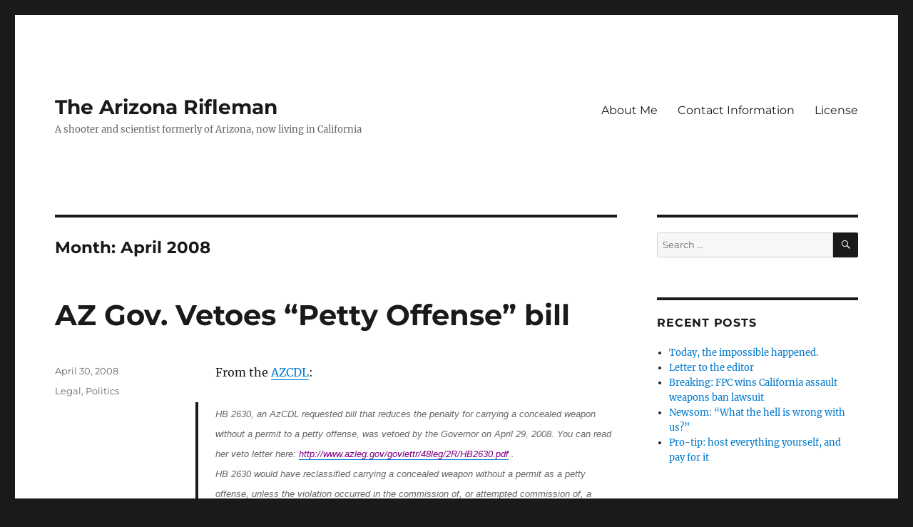

--- FILE ---
content_type: text/html; charset=UTF-8
request_url: https://www.arizonarifleman.com/2008/04/
body_size: 17348
content:
<!DOCTYPE html>
<html lang="en-US" class="no-js">
<head>
	<meta charset="UTF-8">
	<meta name="viewport" content="width=device-width, initial-scale=1.0">
	<link rel="profile" href="https://gmpg.org/xfn/11">
		<script>
(function(html){html.className = html.className.replace(/\bno-js\b/,'js')})(document.documentElement);
//# sourceURL=twentysixteen_javascript_detection
</script>
<title>April 2008 &#8211; The Arizona Rifleman</title>
<meta name='robots' content='max-image-preview:large' />
<link rel='dns-prefetch' href='//secure.gravatar.com' />
<link rel='dns-prefetch' href='//stats.wp.com' />
<link rel='dns-prefetch' href='//v0.wordpress.com' />
<link rel="alternate" type="application/rss+xml" title="The Arizona Rifleman &raquo; Feed" href="https://www.arizonarifleman.com/feed/" />
<link rel="alternate" type="application/rss+xml" title="The Arizona Rifleman &raquo; Comments Feed" href="https://www.arizonarifleman.com/comments/feed/" />
<style id='wp-img-auto-sizes-contain-inline-css'>
img:is([sizes=auto i],[sizes^="auto," i]){contain-intrinsic-size:3000px 1500px}
/*# sourceURL=wp-img-auto-sizes-contain-inline-css */
</style>
<link rel='stylesheet' id='twentysixteen-jetpack-css' href='https://www.arizonarifleman.com/wp-content/plugins/jetpack/modules/theme-tools/compat/twentysixteen.css?ver=15.4' media='all' />
<style id='wp-emoji-styles-inline-css'>

	img.wp-smiley, img.emoji {
		display: inline !important;
		border: none !important;
		box-shadow: none !important;
		height: 1em !important;
		width: 1em !important;
		margin: 0 0.07em !important;
		vertical-align: -0.1em !important;
		background: none !important;
		padding: 0 !important;
	}
/*# sourceURL=wp-emoji-styles-inline-css */
</style>
<style id='wp-block-library-inline-css'>
:root{--wp-block-synced-color:#7a00df;--wp-block-synced-color--rgb:122,0,223;--wp-bound-block-color:var(--wp-block-synced-color);--wp-editor-canvas-background:#ddd;--wp-admin-theme-color:#007cba;--wp-admin-theme-color--rgb:0,124,186;--wp-admin-theme-color-darker-10:#006ba1;--wp-admin-theme-color-darker-10--rgb:0,107,160.5;--wp-admin-theme-color-darker-20:#005a87;--wp-admin-theme-color-darker-20--rgb:0,90,135;--wp-admin-border-width-focus:2px}@media (min-resolution:192dpi){:root{--wp-admin-border-width-focus:1.5px}}.wp-element-button{cursor:pointer}:root .has-very-light-gray-background-color{background-color:#eee}:root .has-very-dark-gray-background-color{background-color:#313131}:root .has-very-light-gray-color{color:#eee}:root .has-very-dark-gray-color{color:#313131}:root .has-vivid-green-cyan-to-vivid-cyan-blue-gradient-background{background:linear-gradient(135deg,#00d084,#0693e3)}:root .has-purple-crush-gradient-background{background:linear-gradient(135deg,#34e2e4,#4721fb 50%,#ab1dfe)}:root .has-hazy-dawn-gradient-background{background:linear-gradient(135deg,#faaca8,#dad0ec)}:root .has-subdued-olive-gradient-background{background:linear-gradient(135deg,#fafae1,#67a671)}:root .has-atomic-cream-gradient-background{background:linear-gradient(135deg,#fdd79a,#004a59)}:root .has-nightshade-gradient-background{background:linear-gradient(135deg,#330968,#31cdcf)}:root .has-midnight-gradient-background{background:linear-gradient(135deg,#020381,#2874fc)}:root{--wp--preset--font-size--normal:16px;--wp--preset--font-size--huge:42px}.has-regular-font-size{font-size:1em}.has-larger-font-size{font-size:2.625em}.has-normal-font-size{font-size:var(--wp--preset--font-size--normal)}.has-huge-font-size{font-size:var(--wp--preset--font-size--huge)}.has-text-align-center{text-align:center}.has-text-align-left{text-align:left}.has-text-align-right{text-align:right}.has-fit-text{white-space:nowrap!important}#end-resizable-editor-section{display:none}.aligncenter{clear:both}.items-justified-left{justify-content:flex-start}.items-justified-center{justify-content:center}.items-justified-right{justify-content:flex-end}.items-justified-space-between{justify-content:space-between}.screen-reader-text{border:0;clip-path:inset(50%);height:1px;margin:-1px;overflow:hidden;padding:0;position:absolute;width:1px;word-wrap:normal!important}.screen-reader-text:focus{background-color:#ddd;clip-path:none;color:#444;display:block;font-size:1em;height:auto;left:5px;line-height:normal;padding:15px 23px 14px;text-decoration:none;top:5px;width:auto;z-index:100000}html :where(.has-border-color){border-style:solid}html :where([style*=border-top-color]){border-top-style:solid}html :where([style*=border-right-color]){border-right-style:solid}html :where([style*=border-bottom-color]){border-bottom-style:solid}html :where([style*=border-left-color]){border-left-style:solid}html :where([style*=border-width]){border-style:solid}html :where([style*=border-top-width]){border-top-style:solid}html :where([style*=border-right-width]){border-right-style:solid}html :where([style*=border-bottom-width]){border-bottom-style:solid}html :where([style*=border-left-width]){border-left-style:solid}html :where(img[class*=wp-image-]){height:auto;max-width:100%}:where(figure){margin:0 0 1em}html :where(.is-position-sticky){--wp-admin--admin-bar--position-offset:var(--wp-admin--admin-bar--height,0px)}@media screen and (max-width:600px){html :where(.is-position-sticky){--wp-admin--admin-bar--position-offset:0px}}

/*# sourceURL=wp-block-library-inline-css */
</style><style id='global-styles-inline-css'>
:root{--wp--preset--aspect-ratio--square: 1;--wp--preset--aspect-ratio--4-3: 4/3;--wp--preset--aspect-ratio--3-4: 3/4;--wp--preset--aspect-ratio--3-2: 3/2;--wp--preset--aspect-ratio--2-3: 2/3;--wp--preset--aspect-ratio--16-9: 16/9;--wp--preset--aspect-ratio--9-16: 9/16;--wp--preset--color--black: #000000;--wp--preset--color--cyan-bluish-gray: #abb8c3;--wp--preset--color--white: #fff;--wp--preset--color--pale-pink: #f78da7;--wp--preset--color--vivid-red: #cf2e2e;--wp--preset--color--luminous-vivid-orange: #ff6900;--wp--preset--color--luminous-vivid-amber: #fcb900;--wp--preset--color--light-green-cyan: #7bdcb5;--wp--preset--color--vivid-green-cyan: #00d084;--wp--preset--color--pale-cyan-blue: #8ed1fc;--wp--preset--color--vivid-cyan-blue: #0693e3;--wp--preset--color--vivid-purple: #9b51e0;--wp--preset--color--dark-gray: #1a1a1a;--wp--preset--color--medium-gray: #686868;--wp--preset--color--light-gray: #e5e5e5;--wp--preset--color--blue-gray: #4d545c;--wp--preset--color--bright-blue: #007acc;--wp--preset--color--light-blue: #9adffd;--wp--preset--color--dark-brown: #402b30;--wp--preset--color--medium-brown: #774e24;--wp--preset--color--dark-red: #640c1f;--wp--preset--color--bright-red: #ff675f;--wp--preset--color--yellow: #ffef8e;--wp--preset--gradient--vivid-cyan-blue-to-vivid-purple: linear-gradient(135deg,rgb(6,147,227) 0%,rgb(155,81,224) 100%);--wp--preset--gradient--light-green-cyan-to-vivid-green-cyan: linear-gradient(135deg,rgb(122,220,180) 0%,rgb(0,208,130) 100%);--wp--preset--gradient--luminous-vivid-amber-to-luminous-vivid-orange: linear-gradient(135deg,rgb(252,185,0) 0%,rgb(255,105,0) 100%);--wp--preset--gradient--luminous-vivid-orange-to-vivid-red: linear-gradient(135deg,rgb(255,105,0) 0%,rgb(207,46,46) 100%);--wp--preset--gradient--very-light-gray-to-cyan-bluish-gray: linear-gradient(135deg,rgb(238,238,238) 0%,rgb(169,184,195) 100%);--wp--preset--gradient--cool-to-warm-spectrum: linear-gradient(135deg,rgb(74,234,220) 0%,rgb(151,120,209) 20%,rgb(207,42,186) 40%,rgb(238,44,130) 60%,rgb(251,105,98) 80%,rgb(254,248,76) 100%);--wp--preset--gradient--blush-light-purple: linear-gradient(135deg,rgb(255,206,236) 0%,rgb(152,150,240) 100%);--wp--preset--gradient--blush-bordeaux: linear-gradient(135deg,rgb(254,205,165) 0%,rgb(254,45,45) 50%,rgb(107,0,62) 100%);--wp--preset--gradient--luminous-dusk: linear-gradient(135deg,rgb(255,203,112) 0%,rgb(199,81,192) 50%,rgb(65,88,208) 100%);--wp--preset--gradient--pale-ocean: linear-gradient(135deg,rgb(255,245,203) 0%,rgb(182,227,212) 50%,rgb(51,167,181) 100%);--wp--preset--gradient--electric-grass: linear-gradient(135deg,rgb(202,248,128) 0%,rgb(113,206,126) 100%);--wp--preset--gradient--midnight: linear-gradient(135deg,rgb(2,3,129) 0%,rgb(40,116,252) 100%);--wp--preset--font-size--small: 13px;--wp--preset--font-size--medium: 20px;--wp--preset--font-size--large: 36px;--wp--preset--font-size--x-large: 42px;--wp--preset--spacing--20: 0.44rem;--wp--preset--spacing--30: 0.67rem;--wp--preset--spacing--40: 1rem;--wp--preset--spacing--50: 1.5rem;--wp--preset--spacing--60: 2.25rem;--wp--preset--spacing--70: 3.38rem;--wp--preset--spacing--80: 5.06rem;--wp--preset--shadow--natural: 6px 6px 9px rgba(0, 0, 0, 0.2);--wp--preset--shadow--deep: 12px 12px 50px rgba(0, 0, 0, 0.4);--wp--preset--shadow--sharp: 6px 6px 0px rgba(0, 0, 0, 0.2);--wp--preset--shadow--outlined: 6px 6px 0px -3px rgb(255, 255, 255), 6px 6px rgb(0, 0, 0);--wp--preset--shadow--crisp: 6px 6px 0px rgb(0, 0, 0);}:where(.is-layout-flex){gap: 0.5em;}:where(.is-layout-grid){gap: 0.5em;}body .is-layout-flex{display: flex;}.is-layout-flex{flex-wrap: wrap;align-items: center;}.is-layout-flex > :is(*, div){margin: 0;}body .is-layout-grid{display: grid;}.is-layout-grid > :is(*, div){margin: 0;}:where(.wp-block-columns.is-layout-flex){gap: 2em;}:where(.wp-block-columns.is-layout-grid){gap: 2em;}:where(.wp-block-post-template.is-layout-flex){gap: 1.25em;}:where(.wp-block-post-template.is-layout-grid){gap: 1.25em;}.has-black-color{color: var(--wp--preset--color--black) !important;}.has-cyan-bluish-gray-color{color: var(--wp--preset--color--cyan-bluish-gray) !important;}.has-white-color{color: var(--wp--preset--color--white) !important;}.has-pale-pink-color{color: var(--wp--preset--color--pale-pink) !important;}.has-vivid-red-color{color: var(--wp--preset--color--vivid-red) !important;}.has-luminous-vivid-orange-color{color: var(--wp--preset--color--luminous-vivid-orange) !important;}.has-luminous-vivid-amber-color{color: var(--wp--preset--color--luminous-vivid-amber) !important;}.has-light-green-cyan-color{color: var(--wp--preset--color--light-green-cyan) !important;}.has-vivid-green-cyan-color{color: var(--wp--preset--color--vivid-green-cyan) !important;}.has-pale-cyan-blue-color{color: var(--wp--preset--color--pale-cyan-blue) !important;}.has-vivid-cyan-blue-color{color: var(--wp--preset--color--vivid-cyan-blue) !important;}.has-vivid-purple-color{color: var(--wp--preset--color--vivid-purple) !important;}.has-black-background-color{background-color: var(--wp--preset--color--black) !important;}.has-cyan-bluish-gray-background-color{background-color: var(--wp--preset--color--cyan-bluish-gray) !important;}.has-white-background-color{background-color: var(--wp--preset--color--white) !important;}.has-pale-pink-background-color{background-color: var(--wp--preset--color--pale-pink) !important;}.has-vivid-red-background-color{background-color: var(--wp--preset--color--vivid-red) !important;}.has-luminous-vivid-orange-background-color{background-color: var(--wp--preset--color--luminous-vivid-orange) !important;}.has-luminous-vivid-amber-background-color{background-color: var(--wp--preset--color--luminous-vivid-amber) !important;}.has-light-green-cyan-background-color{background-color: var(--wp--preset--color--light-green-cyan) !important;}.has-vivid-green-cyan-background-color{background-color: var(--wp--preset--color--vivid-green-cyan) !important;}.has-pale-cyan-blue-background-color{background-color: var(--wp--preset--color--pale-cyan-blue) !important;}.has-vivid-cyan-blue-background-color{background-color: var(--wp--preset--color--vivid-cyan-blue) !important;}.has-vivid-purple-background-color{background-color: var(--wp--preset--color--vivid-purple) !important;}.has-black-border-color{border-color: var(--wp--preset--color--black) !important;}.has-cyan-bluish-gray-border-color{border-color: var(--wp--preset--color--cyan-bluish-gray) !important;}.has-white-border-color{border-color: var(--wp--preset--color--white) !important;}.has-pale-pink-border-color{border-color: var(--wp--preset--color--pale-pink) !important;}.has-vivid-red-border-color{border-color: var(--wp--preset--color--vivid-red) !important;}.has-luminous-vivid-orange-border-color{border-color: var(--wp--preset--color--luminous-vivid-orange) !important;}.has-luminous-vivid-amber-border-color{border-color: var(--wp--preset--color--luminous-vivid-amber) !important;}.has-light-green-cyan-border-color{border-color: var(--wp--preset--color--light-green-cyan) !important;}.has-vivid-green-cyan-border-color{border-color: var(--wp--preset--color--vivid-green-cyan) !important;}.has-pale-cyan-blue-border-color{border-color: var(--wp--preset--color--pale-cyan-blue) !important;}.has-vivid-cyan-blue-border-color{border-color: var(--wp--preset--color--vivid-cyan-blue) !important;}.has-vivid-purple-border-color{border-color: var(--wp--preset--color--vivid-purple) !important;}.has-vivid-cyan-blue-to-vivid-purple-gradient-background{background: var(--wp--preset--gradient--vivid-cyan-blue-to-vivid-purple) !important;}.has-light-green-cyan-to-vivid-green-cyan-gradient-background{background: var(--wp--preset--gradient--light-green-cyan-to-vivid-green-cyan) !important;}.has-luminous-vivid-amber-to-luminous-vivid-orange-gradient-background{background: var(--wp--preset--gradient--luminous-vivid-amber-to-luminous-vivid-orange) !important;}.has-luminous-vivid-orange-to-vivid-red-gradient-background{background: var(--wp--preset--gradient--luminous-vivid-orange-to-vivid-red) !important;}.has-very-light-gray-to-cyan-bluish-gray-gradient-background{background: var(--wp--preset--gradient--very-light-gray-to-cyan-bluish-gray) !important;}.has-cool-to-warm-spectrum-gradient-background{background: var(--wp--preset--gradient--cool-to-warm-spectrum) !important;}.has-blush-light-purple-gradient-background{background: var(--wp--preset--gradient--blush-light-purple) !important;}.has-blush-bordeaux-gradient-background{background: var(--wp--preset--gradient--blush-bordeaux) !important;}.has-luminous-dusk-gradient-background{background: var(--wp--preset--gradient--luminous-dusk) !important;}.has-pale-ocean-gradient-background{background: var(--wp--preset--gradient--pale-ocean) !important;}.has-electric-grass-gradient-background{background: var(--wp--preset--gradient--electric-grass) !important;}.has-midnight-gradient-background{background: var(--wp--preset--gradient--midnight) !important;}.has-small-font-size{font-size: var(--wp--preset--font-size--small) !important;}.has-medium-font-size{font-size: var(--wp--preset--font-size--medium) !important;}.has-large-font-size{font-size: var(--wp--preset--font-size--large) !important;}.has-x-large-font-size{font-size: var(--wp--preset--font-size--x-large) !important;}
/*# sourceURL=global-styles-inline-css */
</style>

<style id='classic-theme-styles-inline-css'>
/*! This file is auto-generated */
.wp-block-button__link{color:#fff;background-color:#32373c;border-radius:9999px;box-shadow:none;text-decoration:none;padding:calc(.667em + 2px) calc(1.333em + 2px);font-size:1.125em}.wp-block-file__button{background:#32373c;color:#fff;text-decoration:none}
/*# sourceURL=/wp-includes/css/classic-themes.min.css */
</style>
<link rel='stylesheet' id='twentysixteen-fonts-css' href='https://www.arizonarifleman.com/wp-content/themes/twentysixteen/fonts/merriweather-plus-montserrat-plus-inconsolata.css?ver=20230328' media='all' />
<link rel='stylesheet' id='genericons-css' href='https://www.arizonarifleman.com/wp-content/plugins/jetpack/_inc/genericons/genericons/genericons.css?ver=3.1' media='all' />
<link rel='stylesheet' id='twentysixteen-style-css' href='https://www.arizonarifleman.com/wp-content/themes/twentysixteen/style.css?ver=20251202' media='all' />
<link rel='stylesheet' id='twentysixteen-block-style-css' href='https://www.arizonarifleman.com/wp-content/themes/twentysixteen/css/blocks.css?ver=20240817' media='all' />
<script src="https://www.arizonarifleman.com/wp-includes/js/jquery/jquery.min.js?ver=3.7.1" id="jquery-core-js"></script>
<script src="https://www.arizonarifleman.com/wp-includes/js/jquery/jquery-migrate.min.js?ver=3.4.1" id="jquery-migrate-js"></script>
<script id="twentysixteen-script-js-extra">
var screenReaderText = {"expand":"expand child menu","collapse":"collapse child menu"};
//# sourceURL=twentysixteen-script-js-extra
</script>
<script src="https://www.arizonarifleman.com/wp-content/themes/twentysixteen/js/functions.js?ver=20230629" id="twentysixteen-script-js" defer data-wp-strategy="defer"></script>
<link rel="https://api.w.org/" href="https://www.arizonarifleman.com/wp-json/" /><link rel="EditURI" type="application/rsd+xml" title="RSD" href="https://www.arizonarifleman.com/xmlrpc.php?rsd" />
<meta name="generator" content="WordPress 6.9" />
	<style>img#wpstats{display:none}</style>
		<style>.recentcomments a{display:inline !important;padding:0 !important;margin:0 !important;}</style>
<!-- Jetpack Open Graph Tags -->
<meta property="og:type" content="website" />
<meta property="og:title" content="April 2008 &#8211; The Arizona Rifleman" />
<meta property="og:site_name" content="The Arizona Rifleman" />
<meta property="og:image" content="https://s0.wp.com/i/blank.jpg" />
<meta property="og:image:width" content="200" />
<meta property="og:image:height" content="200" />
<meta property="og:image:alt" content="" />
<meta property="og:locale" content="en_US" />

<!-- End Jetpack Open Graph Tags -->
</head>

<body class="archive date wp-embed-responsive wp-theme-twentysixteen hfeed">
<div id="page" class="site">
	<div class="site-inner">
		<a class="skip-link screen-reader-text" href="#content">
			Skip to content		</a>

		<header id="masthead" class="site-header">
			<div class="site-header-main">
				<div class="site-branding">
											<p class="site-title"><a href="https://www.arizonarifleman.com/" rel="home" >The Arizona Rifleman</a></p>
												<p class="site-description">A shooter and scientist formerly of Arizona, now living in California</p>
									</div><!-- .site-branding -->

									<button id="menu-toggle" class="menu-toggle">Menu</button>

					<div id="site-header-menu" class="site-header-menu">
													<nav id="site-navigation" class="main-navigation" aria-label="Primary Menu">
								<div class="menu-menu-container"><ul id="menu-menu" class="primary-menu"><li id="menu-item-2813" class="menu-item menu-item-type-post_type menu-item-object-page menu-item-2813"><a href="https://www.arizonarifleman.com/about/">About Me</a></li>
<li id="menu-item-2849" class="menu-item menu-item-type-post_type menu-item-object-page menu-item-2849"><a href="https://www.arizonarifleman.com/contact-information/">Contact Information</a></li>
<li id="menu-item-2850" class="menu-item menu-item-type-post_type menu-item-object-page menu-item-2850"><a href="https://www.arizonarifleman.com/license/">License</a></li>
</ul></div>							</nav><!-- .main-navigation -->
						
											</div><!-- .site-header-menu -->
							</div><!-- .site-header-main -->

					</header><!-- .site-header -->

		<div id="content" class="site-content">

	<div id="primary" class="content-area">
		<main id="main" class="site-main">

		
			<header class="page-header">
				<h1 class="page-title">Month: <span>April 2008</span></h1>			</header><!-- .page-header -->

			
<article id="post-48" class="post-48 post type-post status-publish format-standard hentry category-legal category-politics">
	<header class="entry-header">
		
		<h2 class="entry-title"><a href="https://www.arizonarifleman.com/2008/04/30/az-gov-vetoes-petty-offense-bill/" rel="bookmark">AZ Gov. Vetoes &#8220;Petty Offense&#8221; bill</a></h2>	</header><!-- .entry-header -->

	
	
	<div class="entry-content">
		<p>From the <a href="http://www.azcdl.org/">AZCDL</a>:</p>
<blockquote><p><span style="font-size: 10pt; font-family: Arial;">HB 2630, an AzCDL requested bill that reduces the penalty for carrying a concealed weapon without a permit to a petty offense, was vetoed by the Governor on April 29, 2008.<span> </span>You can read her veto letter here:<span> </span><a href="http://www.azleg.gov/govlettr/48leg/2R/HB2630.pdf" target="_blank"><span style="color: #800080;">http://www.azleg.gov/govlettr/48leg/2R/HB2630.pdf</span></a> .</span><br />
<span style="font-size: 10pt; font-family: Arial;">HB 2630 would have reclassified carrying a concealed weapon without a permit as a petty offense, unless the violation occurred in the commission of, or attempted commission of, a &#8220;serious offense or violent crime&#8221;, in which case the CCW offense would have been a class 6 felony, or any other felony offense, in which case it would have remained a class 1 misdemeanor.<span> </span>In a nutshell, if you&#8217;re a bad guy carrying a concealed weapon, penalties would have been stiffened.<span> </span>If you&#8217;re a law-abiding citizen, it would have become a petty offense.</span></p></blockquote>
<p>For those who don&#8217;t know, Arizona is an &#8220;open carry&#8221; state and no permit is required for openly carrying. However, if one&#8217;s shirt accidentally covers the gun, one is guilty of a <span><span style="font-size: 10pt; font-family: Arial;">class 1 misdemeanor. Similarly, if the openly-carried gun is concealed from view in a car (I&#8217;m left-handed &#8212; if I&#8217;m stopped by a police officer, the gun is not readily visible from either side of the vehicle as it&#8217;s blocked by the door on the left and my body on the right), that&#8217;s a crime.</span></span><br />
Heaven forbid that good guys who make an honest mistake be differentiated from criminals committing violent crime.<br />
Oh well. Maybe it&#8217;ll pass the next time around.<br />
Frankly, I don&#8217;t even see why permits should be necessary to carry. Vermont and Alaska don&#8217;t have permits (AK issues them for reciprocity with other states) and they don&#8217;t have any trouble. If people can open carry in AZ without any issues, why should carrying concealed be any different? The mere carriage of a firearm harms nobody.</p>
	</div><!-- .entry-content -->

	<footer class="entry-footer">
		<span class="byline"><img alt='' src='https://secure.gravatar.com/avatar/e6e9abf49923f2b25c5573538b24142a92cf9ae9b4b28cf823abbb4232979898?s=49&#038;d=mm&#038;r=g' srcset='https://secure.gravatar.com/avatar/e6e9abf49923f2b25c5573538b24142a92cf9ae9b4b28cf823abbb4232979898?s=98&#038;d=mm&#038;r=g 2x' class='avatar avatar-49 photo' height='49' width='49' decoding='async'/><span class="screen-reader-text">Author </span><span class="author vcard"><a class="url fn n" href="https://www.arizonarifleman.com/author/azrifleman/">azrifleman</a></span></span><span class="posted-on"><span class="screen-reader-text">Posted on </span><a href="https://www.arizonarifleman.com/2008/04/30/az-gov-vetoes-petty-offense-bill/" rel="bookmark"><time class="entry-date published updated" datetime="2008-04-30T15:30:38-07:00">April 30, 2008</time></a></span><span class="cat-links"><span class="screen-reader-text">Categories </span><a href="https://www.arizonarifleman.com/category/legal/" rel="category tag">Legal</a>, <a href="https://www.arizonarifleman.com/category/government/politics/" rel="category tag">Politics</a></span>			</footer><!-- .entry-footer -->
</article><!-- #post-48 -->

<article id="post-47" class="post-47 post type-post status-publish format-standard hentry category-guns">
	<header class="entry-header">
		
		<h2 class="entry-title"><a href="https://www.arizonarifleman.com/2008/04/29/national-park-carry-update/" rel="bookmark">National Park Carry Update</a></h2>	</header><!-- .entry-header -->

	
	
	<div class="entry-content">
		<p>The National Park Service has proposed a <a href="http://www.nraila.org/News/Read/NewsReleases.aspx?ID=10978">new rule</a> to allow for concealed carry in National Parks. Nifty. I suggest that my Gentle Readers follow the link to the federal register to post comments. Please be civil, as comments will reflect upon the entire shooting community.</p>
	</div><!-- .entry-content -->

	<footer class="entry-footer">
		<span class="byline"><img alt='' src='https://secure.gravatar.com/avatar/e6e9abf49923f2b25c5573538b24142a92cf9ae9b4b28cf823abbb4232979898?s=49&#038;d=mm&#038;r=g' srcset='https://secure.gravatar.com/avatar/e6e9abf49923f2b25c5573538b24142a92cf9ae9b4b28cf823abbb4232979898?s=98&#038;d=mm&#038;r=g 2x' class='avatar avatar-49 photo' height='49' width='49' decoding='async'/><span class="screen-reader-text">Author </span><span class="author vcard"><a class="url fn n" href="https://www.arizonarifleman.com/author/azrifleman/">azrifleman</a></span></span><span class="posted-on"><span class="screen-reader-text">Posted on </span><a href="https://www.arizonarifleman.com/2008/04/29/national-park-carry-update/" rel="bookmark"><time class="entry-date published updated" datetime="2008-04-29T23:18:09-07:00">April 29, 2008</time></a></span><span class="cat-links"><span class="screen-reader-text">Categories </span><a href="https://www.arizonarifleman.com/category/guns/" rel="category tag">Guns</a></span>			</footer><!-- .entry-footer -->
</article><!-- #post-47 -->

<article id="post-46" class="post-46 post type-post status-publish format-standard hentry category-meta">
	<header class="entry-header">
		
		<h2 class="entry-title"><a href="https://www.arizonarifleman.com/2008/04/29/slow-week/" rel="bookmark">Slow Week</a></h2>	</header><!-- .entry-header -->

	
	
	<div class="entry-content">
		<p>My apologies for the intermittent posting this week &#8212; it&#8217;s rapidly approaching the end of the semester, and final exams are looming. Not the most amount of fun.</p>
	</div><!-- .entry-content -->

	<footer class="entry-footer">
		<span class="byline"><img alt='' src='https://secure.gravatar.com/avatar/e6e9abf49923f2b25c5573538b24142a92cf9ae9b4b28cf823abbb4232979898?s=49&#038;d=mm&#038;r=g' srcset='https://secure.gravatar.com/avatar/e6e9abf49923f2b25c5573538b24142a92cf9ae9b4b28cf823abbb4232979898?s=98&#038;d=mm&#038;r=g 2x' class='avatar avatar-49 photo' height='49' width='49' decoding='async'/><span class="screen-reader-text">Author </span><span class="author vcard"><a class="url fn n" href="https://www.arizonarifleman.com/author/azrifleman/">azrifleman</a></span></span><span class="posted-on"><span class="screen-reader-text">Posted on </span><a href="https://www.arizonarifleman.com/2008/04/29/slow-week/" rel="bookmark"><time class="entry-date published updated" datetime="2008-04-29T23:17:27-07:00">April 29, 2008</time></a></span><span class="cat-links"><span class="screen-reader-text">Categories </span><a href="https://www.arizonarifleman.com/category/meta/" rel="category tag">Meta</a></span>			</footer><!-- .entry-footer -->
</article><!-- #post-46 -->

<article id="post-45" class="post-45 post type-post status-publish format-standard hentry category-meta">
	<header class="entry-header">
		
		<h2 class="entry-title"><a href="https://www.arizonarifleman.com/2008/04/28/meta-blog-spam/" rel="bookmark">Meta: Blog Spam</a></h2>	</header><!-- .entry-header -->

	
	
	<div class="entry-content">
		<p>One of the issues with maintaining a presence online, such as a public email address or blog, is spam. Comment spams are particularly obnoxious, and I&#8217;m doing what I can to reduce or eliminate them entirely on this site.<br />
I use several methods to help prevent spam on this blog:<br />
 <a href="https://www.arizonarifleman.com/2008/04/28/meta-blog-spam/#more-45" class="more-link">Continue reading<span class="screen-reader-text"> &#8220;Meta: Blog Spam&#8221;</span></a></p>
	</div><!-- .entry-content -->

	<footer class="entry-footer">
		<span class="byline"><img alt='' src='https://secure.gravatar.com/avatar/e6e9abf49923f2b25c5573538b24142a92cf9ae9b4b28cf823abbb4232979898?s=49&#038;d=mm&#038;r=g' srcset='https://secure.gravatar.com/avatar/e6e9abf49923f2b25c5573538b24142a92cf9ae9b4b28cf823abbb4232979898?s=98&#038;d=mm&#038;r=g 2x' class='avatar avatar-49 photo' height='49' width='49' loading='lazy' decoding='async'/><span class="screen-reader-text">Author </span><span class="author vcard"><a class="url fn n" href="https://www.arizonarifleman.com/author/azrifleman/">azrifleman</a></span></span><span class="posted-on"><span class="screen-reader-text">Posted on </span><a href="https://www.arizonarifleman.com/2008/04/28/meta-blog-spam/" rel="bookmark"><time class="entry-date published updated" datetime="2008-04-28T20:50:22-07:00">April 28, 2008</time></a></span><span class="cat-links"><span class="screen-reader-text">Categories </span><a href="https://www.arizonarifleman.com/category/meta/" rel="category tag">Meta</a></span>			</footer><!-- .entry-footer -->
</article><!-- #post-45 -->

<article id="post-44" class="post-44 post type-post status-publish format-standard hentry category-guns">
	<header class="entry-header">
		
		<h2 class="entry-title"><a href="https://www.arizonarifleman.com/2008/04/28/xd-spare-parts-now-available/" rel="bookmark">XD Spare Parts Now Available</a></h2>	</header><!-- .entry-header -->

	
	
	<div class="entry-content">
		<p>PistolGear.com is now selling Springfield <a href="http://www.pistolgear.com/products.php?id=46">XD spare parts</a>. While not everything (like the extractor) is available, a considerable amount of stuff is.<br />
If Springfield allows for all non-regulated OEM parts to be sold online like how GLOCK has parts available from <a href="http://www.lonewolfdist.com/">Lone Wolf</a>, this will clear up my last roadblock to fully supporting the platform as a full-fledged competitor to GLOCK.<br />
Yes, Springfield has a lifetime warranty which is fantastic, but if a tiny part breaks on the day of a match, you don&#8217;t want to have to wait a month for them to fix it when you could have replaced it with a $2 part on the spot. The availability of spare parts is one advantage that GLOCK has over the XD, and one that keeps me from recommending it as a SHTF gun. If OEM parts become widely available, I will not hesitate to recommend the XD to anyone.</p>
	</div><!-- .entry-content -->

	<footer class="entry-footer">
		<span class="byline"><img alt='' src='https://secure.gravatar.com/avatar/e6e9abf49923f2b25c5573538b24142a92cf9ae9b4b28cf823abbb4232979898?s=49&#038;d=mm&#038;r=g' srcset='https://secure.gravatar.com/avatar/e6e9abf49923f2b25c5573538b24142a92cf9ae9b4b28cf823abbb4232979898?s=98&#038;d=mm&#038;r=g 2x' class='avatar avatar-49 photo' height='49' width='49' loading='lazy' decoding='async'/><span class="screen-reader-text">Author </span><span class="author vcard"><a class="url fn n" href="https://www.arizonarifleman.com/author/azrifleman/">azrifleman</a></span></span><span class="posted-on"><span class="screen-reader-text">Posted on </span><a href="https://www.arizonarifleman.com/2008/04/28/xd-spare-parts-now-available/" rel="bookmark"><time class="entry-date published updated" datetime="2008-04-28T20:06:33-07:00">April 28, 2008</time></a></span><span class="cat-links"><span class="screen-reader-text">Categories </span><a href="https://www.arizonarifleman.com/category/guns/" rel="category tag">Guns</a></span>			</footer><!-- .entry-footer -->
</article><!-- #post-44 -->

<article id="post-43" class="post-43 post type-post status-publish format-standard hentry category-guns">
	<header class="entry-header">
		
		<h2 class="entry-title"><a href="https://www.arizonarifleman.com/2008/04/28/followup-ua-sccc-empty-holster-protest-mentioned-in-newspaper/" rel="bookmark">Followup: UA-SCCC Empty Holster Protest Mentioned In Newspaper</a></h2>	</header><!-- .entry-header -->

	
	
	<div class="entry-content">
		<p>Today&#8217;s Arizona Daily Wildcat contained <a href="http://media.wildcat.arizona.edu/media/storage/paper997/news/2008/04/28/Opinions/Mailbag-3352858.shtml">this gem</a>:</p>
<blockquote>
<h2>Guns on campus &#8216;ridiculous!&#8217;</h2>
<p>This is ridiculous! Why would anyone want guns legalized on campus? Say a concealed-carry law did get passed, and people started carrying guns. Realistically, what do you think is going to happen? That your safety will increase and you will be able to feel less defenseless!? What about the safety of everyone else? Are you going to protect everyone around you if something happens? Are you so full of yourself that you believe you can? What training will you undertake? What kind of training is possible for college kids to handle a classroom shootout? How will you know what&#8217;s sufficient? A couple seminars where you sit at a desk and listen to some dude tell you about how responsible you are for having a gun? A few months at the range? Police or military training? If you want gun safety, wear kevlar!</p>
<p align="right"><strong>Knut Norstog </strong><br />
senior majoring in molecular and cellular biology</p>
</blockquote>
<p style="text-align: left;">Normally, I&#8217;d attempt to write a response to this, but one of my Gentle Readers and <a href="https://goldwaterstate.blogspot.com/">fellow blogger Ben Kalafut</a> response more eloquently and concisely than I thusly:</p>
<blockquote>
<p style="text-align: left;">If Norstog wants to know &#8220;realistically&#8221; what will happen if CCW is allowed on campus, he should look to the State of Arizona&#8217;s 14 years of shall-issue CCW, or perhaps Colorado State University&#8217;s several years of experience with campus CCW.</p>
<p>These problems he brings up are the product of a hyperactive imagination, someone who gets his ideas of firearms more from television and fancy than from real life. The hypothesis that the CCW permit holder is a danger to others is not borne out by the facts.</p></blockquote>
	</div><!-- .entry-content -->

	<footer class="entry-footer">
		<span class="byline"><img alt='' src='https://secure.gravatar.com/avatar/e6e9abf49923f2b25c5573538b24142a92cf9ae9b4b28cf823abbb4232979898?s=49&#038;d=mm&#038;r=g' srcset='https://secure.gravatar.com/avatar/e6e9abf49923f2b25c5573538b24142a92cf9ae9b4b28cf823abbb4232979898?s=98&#038;d=mm&#038;r=g 2x' class='avatar avatar-49 photo' height='49' width='49' loading='lazy' decoding='async'/><span class="screen-reader-text">Author </span><span class="author vcard"><a class="url fn n" href="https://www.arizonarifleman.com/author/azrifleman/">azrifleman</a></span></span><span class="posted-on"><span class="screen-reader-text">Posted on </span><a href="https://www.arizonarifleman.com/2008/04/28/followup-ua-sccc-empty-holster-protest-mentioned-in-newspaper/" rel="bookmark"><time class="entry-date published updated" datetime="2008-04-28T10:51:24-07:00">April 28, 2008</time></a></span><span class="cat-links"><span class="screen-reader-text">Categories </span><a href="https://www.arizonarifleman.com/category/guns/" rel="category tag">Guns</a></span>			</footer><!-- .entry-footer -->
</article><!-- #post-43 -->

<article id="post-41" class="post-41 post type-post status-publish format-standard hentry category-guns">
	<header class="entry-header">
		
		<h2 class="entry-title"><a href="https://www.arizonarifleman.com/2008/04/28/chicago-tribue-wonders-why-we-keep-winning/" rel="bookmark">Chicago Tribue Wonders Why We Keep Winning</a></h2>	</header><!-- .entry-header -->

	
	
	<div class="entry-content">
		<p>The Chicago Tribune editorial staff wonders <a href="http://www.chicagotribune.com/news/local/chi-change_gun_bd27apr27,1,1194826.story">why the anti-rights side keeps losing</a>:</p>
<blockquote><p>Gun-control advocates are weak. Whether they&#8217;re badly outnumbered by gun-rights advocates, lazier than gun-rights advocates or simply don&#8217;t have the statistical or philosophical ammunition to keep up with gun-rights advocates I&#8217;m not totally sure.</p></blockquote>
<p>Is there a choice for &#8220;all of the above&#8221;?<br />
Somehow, I suspect they keep losing because:</p>
<ul>
<li>We have over hundreds of years of precedent (both in terms of the Second Amendment, but also simply the fact that We, The People have owned arms continuiously for that period).</li>
<li>We, The People genuinely believe that we have a right to arms.</li>
<li>We have repeated court rulings in our favor.</li>
<li>We have common sense on our side. (How can people be expected to defend their rights to Life, Liberty, and the Pursuit of Happiness if they don&#8217;t have the means to defend their lives?)</li>
<li>We have <em>The United States Constitution</em> on our side. That is, or should be, the &#8220;nuclear option&#8221; that trumps any argument short of a Constitutional Amendment.</li>
</ul>
<p>I&#8217;m not really sure what sort of person can reasonably think that individuals <em>don&#8217;t</em> have the right to arms when there are nearly 100 million gun owners in the US, with hundreds of millions of guns in private possession.<br />
How can one argue that individuals can&#8217;t own guns when there are gun stores in essentially every village, town, and city in the country?<br />
Hat tip to <a href="http://www.alphecca.com/?p=739">Jeff</a>, both for letting me know about the editorial, but also for linking to this blog. Thanks Jeff!</p>
	</div><!-- .entry-content -->

	<footer class="entry-footer">
		<span class="byline"><img alt='' src='https://secure.gravatar.com/avatar/e6e9abf49923f2b25c5573538b24142a92cf9ae9b4b28cf823abbb4232979898?s=49&#038;d=mm&#038;r=g' srcset='https://secure.gravatar.com/avatar/e6e9abf49923f2b25c5573538b24142a92cf9ae9b4b28cf823abbb4232979898?s=98&#038;d=mm&#038;r=g 2x' class='avatar avatar-49 photo' height='49' width='49' loading='lazy' decoding='async'/><span class="screen-reader-text">Author </span><span class="author vcard"><a class="url fn n" href="https://www.arizonarifleman.com/author/azrifleman/">azrifleman</a></span></span><span class="posted-on"><span class="screen-reader-text">Posted on </span><a href="https://www.arizonarifleman.com/2008/04/28/chicago-tribue-wonders-why-we-keep-winning/" rel="bookmark"><time class="entry-date published updated" datetime="2008-04-28T10:31:25-07:00">April 28, 2008</time></a></span><span class="cat-links"><span class="screen-reader-text">Categories </span><a href="https://www.arizonarifleman.com/category/guns/" rel="category tag">Guns</a></span>			</footer><!-- .entry-footer -->
</article><!-- #post-41 -->

<article id="post-39" class="post-39 post type-post status-publish format-standard hentry category-guns">
	<header class="entry-header">
		
		<h2 class="entry-title"><a href="https://www.arizonarifleman.com/2008/04/26/followup-why-premption-exists/" rel="bookmark">Followup: Why Premption Exists</a></h2>	</header><!-- .entry-header -->

	
	
	<div class="entry-content">
		<p>Previously I <a href="http://azrifleman.heypete.com/2008/04/15/why-preemption-exists/">wrote</a> about how Lower Chichester Township in Pennsylvania was considering an ordinance that would require new residents to submit a listing of all the firearms, ammunition, and powder that would be stored in their new homes. Of course, this is a violation of Pennsylvania&#8217;s preemption laws.<br />
Well, that ordinance <a href="http://www.nraila.org/Legislation/Read.aspx?id=3868">has been tabled</a> and will not be taking effect. Many thanks to the NRA and NRA members for voicing their opposition to the measure.</p>
	</div><!-- .entry-content -->

	<footer class="entry-footer">
		<span class="byline"><img alt='' src='https://secure.gravatar.com/avatar/e6e9abf49923f2b25c5573538b24142a92cf9ae9b4b28cf823abbb4232979898?s=49&#038;d=mm&#038;r=g' srcset='https://secure.gravatar.com/avatar/e6e9abf49923f2b25c5573538b24142a92cf9ae9b4b28cf823abbb4232979898?s=98&#038;d=mm&#038;r=g 2x' class='avatar avatar-49 photo' height='49' width='49' loading='lazy' decoding='async'/><span class="screen-reader-text">Author </span><span class="author vcard"><a class="url fn n" href="https://www.arizonarifleman.com/author/azrifleman/">azrifleman</a></span></span><span class="posted-on"><span class="screen-reader-text">Posted on </span><a href="https://www.arizonarifleman.com/2008/04/26/followup-why-premption-exists/" rel="bookmark"><time class="entry-date published updated" datetime="2008-04-26T13:49:30-07:00">April 26, 2008</time></a></span><span class="cat-links"><span class="screen-reader-text">Categories </span><a href="https://www.arizonarifleman.com/category/guns/" rel="category tag">Guns</a></span>			</footer><!-- .entry-footer -->
</article><!-- #post-39 -->

<article id="post-38" class="post-38 post type-post status-publish format-standard hentry category-guns">
	<header class="entry-header">
		
		<h2 class="entry-title"><a href="https://www.arizonarifleman.com/2008/04/24/tgscom-offering-guns-at-cost/" rel="bookmark">TGSCOM Offering Guns At Cost</a></h2>	</header><!-- .entry-header -->

	
	
	<div class="entry-content">
		<p>TGSCOM, who runs sites like <a href="http://www.topglock.com/">TopGlock.com</a>, is offering <a href="http://http//www.gunsatcost.com/">guns at cost</a> for the next two weeks. See the press release <a href="http://www.tgscom.com/Article.aspx?aKey=Guns_at_Cost">here</a>.<br />
While TGSCOM has long provided excellent service, a wide selection, and good prices, the company has been more widely known amongst the non-gunny public as being the vendor who sold the Walther P22 used by the VT shooter and magazines to the NIU shooter. Of course, magazines are perfectly legal to order through the mail, and the gun was shipped to a Virginia FFL who did the required background check, so TGSCOM is not in the least bit responsible for the tragedies that followed. It&#8217;s just their bad luck.<br />
<span id="ctl00_ContentPlaceHolder1_lblArticleBody" class="cssArticleBody">Eric Thompson, the owner, hopes that by selling guns at cost (he doesn&#8217;t make any profit at all from this sale) he&#8217;ll be able to equip more private citizens so they&#8217;ll be able to defend themselves against criminal attack.</span><br />
A worthy goal indeed, and something that my Gentle Readers should seriously consider taking Mr. Thompson up on.</p>
	</div><!-- .entry-content -->

	<footer class="entry-footer">
		<span class="byline"><img alt='' src='https://secure.gravatar.com/avatar/e6e9abf49923f2b25c5573538b24142a92cf9ae9b4b28cf823abbb4232979898?s=49&#038;d=mm&#038;r=g' srcset='https://secure.gravatar.com/avatar/e6e9abf49923f2b25c5573538b24142a92cf9ae9b4b28cf823abbb4232979898?s=98&#038;d=mm&#038;r=g 2x' class='avatar avatar-49 photo' height='49' width='49' loading='lazy' decoding='async'/><span class="screen-reader-text">Author </span><span class="author vcard"><a class="url fn n" href="https://www.arizonarifleman.com/author/azrifleman/">azrifleman</a></span></span><span class="posted-on"><span class="screen-reader-text">Posted on </span><a href="https://www.arizonarifleman.com/2008/04/24/tgscom-offering-guns-at-cost/" rel="bookmark"><time class="entry-date published updated" datetime="2008-04-24T13:55:05-07:00">April 24, 2008</time></a></span><span class="cat-links"><span class="screen-reader-text">Categories </span><a href="https://www.arizonarifleman.com/category/guns/" rel="category tag">Guns</a></span>			</footer><!-- .entry-footer -->
</article><!-- #post-38 -->

<article id="post-35" class="post-35 post type-post status-publish format-standard hentry category-guns category-politics">
	<header class="entry-header">
		
		<h2 class="entry-title"><a href="https://www.arizonarifleman.com/2008/04/24/ua-sccc-empty-holster-protest-mentioned-in-newspaper/" rel="bookmark">UA-SCCC Empty Holster Protest Mentioned In Newspaper</a></h2>	</header><!-- .entry-header -->

	
	
	<div class="entry-content">
		<p>The <a href="http://www.uasccc.info/">University of Arizona chapter</a> of <a href="http://www.concealedcampus.org/">Students for Concealed Carry on Campus</a> has been participating in nationwide <a href="http://www.concealedcampus.org/press2.htm">empty holster protest</a>.<br />
Today, we got mentioned in the <a href="http://media.wildcat.arizona.edu/media/storage/paper997/news/2008/04/24/News/Students.Advocate.For.More.Lenient.Gun.Laws-3347028.shtml">Arizona Daily Wildcat</a>, the university newspaper. They interviewed the campus leader for SCCC:<br />
<a href="https://picasaweb.google.com/heypete1/ArizonaRifleman/photo?authkey=ifbaqWEtM6M#5192865127854914018"><img decoding="async" src="https://lh5.ggpht.com/heypete1/SBDDUiBOOeI/AAAAAAAADjA/PqjjhZsZKzk/s400/g63d48y2.jpg" alt="UA-SCCC chapter head" /></a><br />
Photo credit: <a href="http://wildcat.arizona.edu/user/index.cfm?event=displayAuthorProfile&amp;authorid=2662518&amp;page=mediacredits">Andrew Russell</a>, <a href="http://wildcat.arizona.edu/">UA Daily Wildcat</a></p>
<blockquote><p>This week, the organization is holding an &#8220;empty holster&#8221; protest nationwide, where students wear empty holsters to campus to raise awareness of gun laws, and for students and faculty to be able to protest the defenselessness they may feel by not being able to carry on campus, [the UA campus leader for SCCC] said.<br />
&#8220;The empty holster is symbolic for current policies tying our hands behind our backs,&#8221; [the UA campus leader for SCCC] said. &#8220;With students that carry everywhere else, why should the campus be any different?&#8221;<br />
About 20 students are participating in the empty holster protest, which hasn&#8217;t garnered much attention from students, [the UA campus leader for SCCC] said.<br />
&#8220;Surprisingly, no students have asked me about it,&#8221; he said.  &#8220;Most people look at it and don&#8217;t even do a double take.&#8221;</p></blockquote>
<p>I&#8217;ve noticed that very thing &#8212; when wearing my holster on campus, nobody seems to notice.<br />
When open carrying a firearm off-campus, nobody seems not notice either. No double takes, no panic, no nothing. I&#8217;ve had one or two people glance at the gun and go about their business, but most people simply don&#8217;t even notice it&#8230;and I&#8217;m not even trying to conceal it.<br />
Somehow, I think that if SB 1214 were to have passed and people could carry concealed on campus, nobody would notice.<br />
Other good news:</p>
<blockquote><p>Even though [University President] Shelton may disagree with [the UA campus leader for SCCC], [he] said Shelton was the only campus administrator that took the time to thoroughly listen to his concerns.</p></blockquote>
<p>President Shelton has publicly spoken against allowing permit holders to carry on campus, so it&#8217;s good that he&#8217;s listened thoroughly and has the potential to change his mind.</p>
<blockquote><p>And students don&#8217;t want to carry weapons on campus just to protect themselves from school shootings, but other crimes like a mugging or a personal assault, [the UA campus leader for SCCC] said.<br />
&#8220;There are many situations where you can&#8217;t just submit to the criminal and just be OK,&#8221; he said. &#8220;You have to fight and to fight effectively in self-defense.&#8221;</p></blockquote>
<p>Ah, that&#8217;s a key issue that I keep bringing up in conversations with friends. Virginia Tech-like school shootings are exceedingly rare (but extremely hyped up by the media), and very few people I know carry (or want to carry) to protect against this rare event (though they&#8217;d be prepared to do so, if needed).<br />
Rather, they want to protect themselves against more common crime like assault, rape, and so on &#8212; just like they&#8217;re able to do off-campus. &#8220;Ordinary&#8221; crime is not uncommon on campus (or off campus, for that matter).</p>
<blockquote><p>[T]he empty holster protest, which will go through the end of this week, is a powerful image to convey to the campus community, [NRA Board Member and Tucson resident Todd] Rathner said.<br />
&#8220;It&#8217;s a really good way to convey the student sense of defenselessness.&#8221;</p></blockquote>
<p>And that&#8217;s the point we&#8217;re trying to make: the law and university policy doesn&#8217;t protect anyone; how could it, when it disarms law-abiding &#8220;good guys&#8221; who simply want to protect themselves?<br />
Permit holders have been carrying for years in just about every public place in Arizona (and most other states) without incident. Why would a college campus be any different?<br />
Kudos to <a href="https://dustinsgunblog.blogspot.com/2008/04/ua-sccc-campus-leader-james-knitter.html">Dustin</a> for reporting this before I did, even though I knew about the upcoming publication before he did. That&#8217;s what I get for sleeping in. 🙂<br />
<strong>Update</strong> (9/7/2010): The UA campus leader for SCCC contacted me today to ask that I redact his name from this post. I&#8217;m happy to do so.</p>
<div id="_mcePaste" style="position: absolute; left: -10000px; top: 339px; width: 1px; height: 1px; overflow: hidden;">
<pre>the UA campus leader for SCCCl</pre>
</div>
	</div><!-- .entry-content -->

	<footer class="entry-footer">
		<span class="byline"><img alt='' src='https://secure.gravatar.com/avatar/e6e9abf49923f2b25c5573538b24142a92cf9ae9b4b28cf823abbb4232979898?s=49&#038;d=mm&#038;r=g' srcset='https://secure.gravatar.com/avatar/e6e9abf49923f2b25c5573538b24142a92cf9ae9b4b28cf823abbb4232979898?s=98&#038;d=mm&#038;r=g 2x' class='avatar avatar-49 photo' height='49' width='49' loading='lazy' decoding='async'/><span class="screen-reader-text">Author </span><span class="author vcard"><a class="url fn n" href="https://www.arizonarifleman.com/author/azrifleman/">azrifleman</a></span></span><span class="posted-on"><span class="screen-reader-text">Posted on </span><a href="https://www.arizonarifleman.com/2008/04/24/ua-sccc-empty-holster-protest-mentioned-in-newspaper/" rel="bookmark"><time class="entry-date published updated" datetime="2008-04-24T10:27:11-07:00">April 24, 2008</time></a></span><span class="cat-links"><span class="screen-reader-text">Categories </span><a href="https://www.arizonarifleman.com/category/guns/" rel="category tag">Guns</a>, <a href="https://www.arizonarifleman.com/category/government/politics/" rel="category tag">Politics</a></span>			</footer><!-- .entry-footer -->
</article><!-- #post-35 -->

	<nav class="navigation pagination" aria-label="Posts pagination">
		<h2 class="screen-reader-text">Posts pagination</h2>
		<div class="nav-links"><span aria-current="page" class="page-numbers current"><span class="meta-nav screen-reader-text">Page </span>1</span>
<a class="page-numbers" href="https://www.arizonarifleman.com/2008/04/page/2/"><span class="meta-nav screen-reader-text">Page </span>2</a>
<span class="page-numbers dots">&hellip;</span>
<a class="page-numbers" href="https://www.arizonarifleman.com/2008/04/page/4/"><span class="meta-nav screen-reader-text">Page </span>4</a>
<a class="next page-numbers" href="https://www.arizonarifleman.com/2008/04/page/2/">Next page</a></div>
	</nav>
		</main><!-- .site-main -->
	</div><!-- .content-area -->


	<aside id="secondary" class="sidebar widget-area">
		<section id="search-2" class="widget widget_search">
<form role="search" method="get" class="search-form" action="https://www.arizonarifleman.com/">
	<label>
		<span class="screen-reader-text">
			Search for:		</span>
		<input type="search" class="search-field" placeholder="Search &hellip;" value="" name="s" />
	</label>
	<button type="submit" class="search-submit"><span class="screen-reader-text">
		Search	</span></button>
</form>
</section>
		<section id="recent-posts-2" class="widget widget_recent_entries">
		<h2 class="widget-title">Recent Posts</h2><nav aria-label="Recent Posts">
		<ul>
											<li>
					<a href="https://www.arizonarifleman.com/2023/05/03/today-the-impossible-happened/">Today, the impossible happened.</a>
									</li>
											<li>
					<a href="https://www.arizonarifleman.com/2022/05/25/letter-to-the-editor/">Letter to the editor</a>
									</li>
											<li>
					<a href="https://www.arizonarifleman.com/2021/06/05/breaking-fpc-wins-california-assault-weapons-ban-lawsuit/">Breaking: FPC wins California assault weapons ban lawsuit</a>
									</li>
											<li>
					<a href="https://www.arizonarifleman.com/2021/05/27/newsom-what-the-hell-is-wrong-with-us/">Newsom: &#8220;What the hell is wrong with us?&#8221;</a>
									</li>
											<li>
					<a href="https://www.arizonarifleman.com/2020/08/07/pro-tip-host-everything-yourself-and-pay-for-it/">Pro-tip: host everything yourself, and pay for it</a>
									</li>
					</ul>

		</nav></section><section id="recent-comments-2" class="widget widget_recent_comments"><h2 class="widget-title">Recent Comments</h2><nav aria-label="Recent Comments"><ul id="recentcomments"><li class="recentcomments"><span class="comment-author-link">azrifleman</span> on <a href="https://www.arizonarifleman.com/2020/08/07/pro-tip-host-everything-yourself-and-pay-for-it/#comment-1093">Pro-tip: host everything yourself, and pay for it</a></li><li class="recentcomments"><span class="comment-author-link">Kapslok</span> on <a href="https://www.arizonarifleman.com/2020/08/07/pro-tip-host-everything-yourself-and-pay-for-it/#comment-1092">Pro-tip: host everything yourself, and pay for it</a></li><li class="recentcomments"><span class="comment-author-link">Not My Name</span> on <a href="https://www.arizonarifleman.com/2019/09/20/still-alive/#comment-1085">Still Alive</a></li><li class="recentcomments"><span class="comment-author-link">Rick</span> on <a href="https://www.arizonarifleman.com/2019/06/26/legally-avoiding-cas-ammo-background-check-law/#comment-1084">Legally avoiding CA&#8217;s ammo background check law</a></li><li class="recentcomments"><span class="comment-author-link">azrifleman</span> on <a href="https://www.arizonarifleman.com/2019/06/26/legally-avoiding-cas-ammo-background-check-law/#comment-1083">Legally avoiding CA&#8217;s ammo background check law</a></li></ul></nav></section><section id="archives-2" class="widget widget_archive"><h2 class="widget-title">Archives</h2><nav aria-label="Archives">
			<ul>
					<li><a href='https://www.arizonarifleman.com/2023/05/'>May 2023</a></li>
	<li><a href='https://www.arizonarifleman.com/2022/05/'>May 2022</a></li>
	<li><a href='https://www.arizonarifleman.com/2021/06/'>June 2021</a></li>
	<li><a href='https://www.arizonarifleman.com/2021/05/'>May 2021</a></li>
	<li><a href='https://www.arizonarifleman.com/2020/08/'>August 2020</a></li>
	<li><a href='https://www.arizonarifleman.com/2019/09/'>September 2019</a></li>
	<li><a href='https://www.arizonarifleman.com/2019/06/'>June 2019</a></li>
	<li><a href='https://www.arizonarifleman.com/2018/11/'>November 2018</a></li>
	<li><a href='https://www.arizonarifleman.com/2018/07/'>July 2018</a></li>
	<li><a href='https://www.arizonarifleman.com/2018/04/'>April 2018</a></li>
	<li><a href='https://www.arizonarifleman.com/2018/03/'>March 2018</a></li>
	<li><a href='https://www.arizonarifleman.com/2018/02/'>February 2018</a></li>
	<li><a href='https://www.arizonarifleman.com/2017/12/'>December 2017</a></li>
	<li><a href='https://www.arizonarifleman.com/2017/11/'>November 2017</a></li>
	<li><a href='https://www.arizonarifleman.com/2017/06/'>June 2017</a></li>
	<li><a href='https://www.arizonarifleman.com/2017/02/'>February 2017</a></li>
	<li><a href='https://www.arizonarifleman.com/2017/01/'>January 2017</a></li>
	<li><a href='https://www.arizonarifleman.com/2016/11/'>November 2016</a></li>
	<li><a href='https://www.arizonarifleman.com/2016/08/'>August 2016</a></li>
	<li><a href='https://www.arizonarifleman.com/2016/06/'>June 2016</a></li>
	<li><a href='https://www.arizonarifleman.com/2016/04/'>April 2016</a></li>
	<li><a href='https://www.arizonarifleman.com/2016/02/'>February 2016</a></li>
	<li><a href='https://www.arizonarifleman.com/2015/12/'>December 2015</a></li>
	<li><a href='https://www.arizonarifleman.com/2015/10/'>October 2015</a></li>
	<li><a href='https://www.arizonarifleman.com/2015/09/'>September 2015</a></li>
	<li><a href='https://www.arizonarifleman.com/2015/08/'>August 2015</a></li>
	<li><a href='https://www.arizonarifleman.com/2015/07/'>July 2015</a></li>
	<li><a href='https://www.arizonarifleman.com/2015/06/'>June 2015</a></li>
	<li><a href='https://www.arizonarifleman.com/2015/03/'>March 2015</a></li>
	<li><a href='https://www.arizonarifleman.com/2015/02/'>February 2015</a></li>
	<li><a href='https://www.arizonarifleman.com/2015/01/'>January 2015</a></li>
	<li><a href='https://www.arizonarifleman.com/2014/11/'>November 2014</a></li>
	<li><a href='https://www.arizonarifleman.com/2014/10/'>October 2014</a></li>
	<li><a href='https://www.arizonarifleman.com/2014/09/'>September 2014</a></li>
	<li><a href='https://www.arizonarifleman.com/2014/06/'>June 2014</a></li>
	<li><a href='https://www.arizonarifleman.com/2014/05/'>May 2014</a></li>
	<li><a href='https://www.arizonarifleman.com/2014/04/'>April 2014</a></li>
	<li><a href='https://www.arizonarifleman.com/2014/03/'>March 2014</a></li>
	<li><a href='https://www.arizonarifleman.com/2014/02/'>February 2014</a></li>
	<li><a href='https://www.arizonarifleman.com/2014/01/'>January 2014</a></li>
	<li><a href='https://www.arizonarifleman.com/2013/12/'>December 2013</a></li>
	<li><a href='https://www.arizonarifleman.com/2013/11/'>November 2013</a></li>
	<li><a href='https://www.arizonarifleman.com/2013/10/'>October 2013</a></li>
	<li><a href='https://www.arizonarifleman.com/2013/09/'>September 2013</a></li>
	<li><a href='https://www.arizonarifleman.com/2013/04/'>April 2013</a></li>
	<li><a href='https://www.arizonarifleman.com/2012/08/'>August 2012</a></li>
	<li><a href='https://www.arizonarifleman.com/2012/07/'>July 2012</a></li>
	<li><a href='https://www.arizonarifleman.com/2012/06/'>June 2012</a></li>
	<li><a href='https://www.arizonarifleman.com/2012/03/'>March 2012</a></li>
	<li><a href='https://www.arizonarifleman.com/2012/02/'>February 2012</a></li>
	<li><a href='https://www.arizonarifleman.com/2012/01/'>January 2012</a></li>
	<li><a href='https://www.arizonarifleman.com/2011/12/'>December 2011</a></li>
	<li><a href='https://www.arizonarifleman.com/2011/11/'>November 2011</a></li>
	<li><a href='https://www.arizonarifleman.com/2011/09/'>September 2011</a></li>
	<li><a href='https://www.arizonarifleman.com/2011/07/'>July 2011</a></li>
	<li><a href='https://www.arizonarifleman.com/2011/06/'>June 2011</a></li>
	<li><a href='https://www.arizonarifleman.com/2011/05/'>May 2011</a></li>
	<li><a href='https://www.arizonarifleman.com/2011/04/'>April 2011</a></li>
	<li><a href='https://www.arizonarifleman.com/2011/03/'>March 2011</a></li>
	<li><a href='https://www.arizonarifleman.com/2011/02/'>February 2011</a></li>
	<li><a href='https://www.arizonarifleman.com/2011/01/'>January 2011</a></li>
	<li><a href='https://www.arizonarifleman.com/2010/12/'>December 2010</a></li>
	<li><a href='https://www.arizonarifleman.com/2010/11/'>November 2010</a></li>
	<li><a href='https://www.arizonarifleman.com/2010/10/'>October 2010</a></li>
	<li><a href='https://www.arizonarifleman.com/2010/09/'>September 2010</a></li>
	<li><a href='https://www.arizonarifleman.com/2010/08/'>August 2010</a></li>
	<li><a href='https://www.arizonarifleman.com/2010/07/'>July 2010</a></li>
	<li><a href='https://www.arizonarifleman.com/2010/06/'>June 2010</a></li>
	<li><a href='https://www.arizonarifleman.com/2010/05/'>May 2010</a></li>
	<li><a href='https://www.arizonarifleman.com/2010/04/'>April 2010</a></li>
	<li><a href='https://www.arizonarifleman.com/2010/03/'>March 2010</a></li>
	<li><a href='https://www.arizonarifleman.com/2010/02/'>February 2010</a></li>
	<li><a href='https://www.arizonarifleman.com/2010/01/'>January 2010</a></li>
	<li><a href='https://www.arizonarifleman.com/2009/12/'>December 2009</a></li>
	<li><a href='https://www.arizonarifleman.com/2009/11/'>November 2009</a></li>
	<li><a href='https://www.arizonarifleman.com/2009/10/'>October 2009</a></li>
	<li><a href='https://www.arizonarifleman.com/2009/09/'>September 2009</a></li>
	<li><a href='https://www.arizonarifleman.com/2009/08/'>August 2009</a></li>
	<li><a href='https://www.arizonarifleman.com/2009/07/'>July 2009</a></li>
	<li><a href='https://www.arizonarifleman.com/2009/06/'>June 2009</a></li>
	<li><a href='https://www.arizonarifleman.com/2009/05/'>May 2009</a></li>
	<li><a href='https://www.arizonarifleman.com/2009/04/'>April 2009</a></li>
	<li><a href='https://www.arizonarifleman.com/2009/03/'>March 2009</a></li>
	<li><a href='https://www.arizonarifleman.com/2009/02/'>February 2009</a></li>
	<li><a href='https://www.arizonarifleman.com/2009/01/'>January 2009</a></li>
	<li><a href='https://www.arizonarifleman.com/2008/12/'>December 2008</a></li>
	<li><a href='https://www.arizonarifleman.com/2008/11/'>November 2008</a></li>
	<li><a href='https://www.arizonarifleman.com/2008/10/'>October 2008</a></li>
	<li><a href='https://www.arizonarifleman.com/2008/09/'>September 2008</a></li>
	<li><a href='https://www.arizonarifleman.com/2008/08/'>August 2008</a></li>
	<li><a href='https://www.arizonarifleman.com/2008/07/'>July 2008</a></li>
	<li><a href='https://www.arizonarifleman.com/2008/06/'>June 2008</a></li>
	<li><a href='https://www.arizonarifleman.com/2008/05/'>May 2008</a></li>
	<li><a href='https://www.arizonarifleman.com/2008/04/' aria-current="page">April 2008</a></li>
			</ul>

			</nav></section><section id="categories-2" class="widget widget_categories"><h2 class="widget-title">Categories</h2><nav aria-label="Categories">
			<ul>
					<li class="cat-item cat-item-2"><a href="https://www.arizonarifleman.com/category/alcohol/">Alcohol</a>
</li>
	<li class="cat-item cat-item-48"><a href="https://www.arizonarifleman.com/category/pro-gun-organizations/american-suppressor-association/">American Suppressor Association</a>
</li>
	<li class="cat-item cat-item-49"><a href="https://www.arizonarifleman.com/category/anti-gun-groups/americans-for-responsible-solutions/">Americans for Responsible Solutions</a>
</li>
	<li class="cat-item cat-item-50"><a href="https://www.arizonarifleman.com/category/guns/ammo/">Ammo</a>
</li>
	<li class="cat-item cat-item-65"><a href="https://www.arizonarifleman.com/category/pro-gun-organizations/nra/annual-meeting/">Annual Meeting</a>
</li>
	<li class="cat-item cat-item-3"><a href="https://www.arizonarifleman.com/category/anti-gun-groups/">Anti-Gun Groups</a>
</li>
	<li class="cat-item cat-item-51"><a href="https://www.arizonarifleman.com/category/science/astronomy/">Astronomy</a>
</li>
	<li class="cat-item cat-item-4"><a href="https://www.arizonarifleman.com/category/alcohol/beer/">Beer</a>
</li>
	<li class="cat-item cat-item-5"><a href="https://www.arizonarifleman.com/category/anti-gun-groups/brady-campaign-to-prevent-gun-violence/">Brady Campaign to Prevent Gun Violence</a>
</li>
	<li class="cat-item cat-item-6"><a href="https://www.arizonarifleman.com/category/carry/">Carry</a>
</li>
	<li class="cat-item cat-item-7"><a href="https://www.arizonarifleman.com/category/anti-gun-groups/coaltion-to-stop-gun-violence/">Coaltion to Stop Gun Violence</a>
</li>
	<li class="cat-item cat-item-52"><a href="https://www.arizonarifleman.com/category/geekery/computers/">Computers</a>
</li>
	<li class="cat-item cat-item-8"><a href="https://www.arizonarifleman.com/category/carry/concealed-carry/">Concealed Carry</a>
</li>
	<li class="cat-item cat-item-9"><a href="https://www.arizonarifleman.com/category/crime/">Crime</a>
</li>
	<li class="cat-item cat-item-53"><a href="https://www.arizonarifleman.com/category/geekery/electronics/">Electronics</a>
</li>
	<li class="cat-item cat-item-10"><a href="https://www.arizonarifleman.com/category/anti-gun-groups/everytown-for-gun-safety/">Everytown for Gun Safety</a>
</li>
	<li class="cat-item cat-item-11"><a href="https://www.arizonarifleman.com/category/geekery/">Geekery</a>
</li>
	<li class="cat-item cat-item-71"><a href="https://www.arizonarifleman.com/category/anti-gun-groups/giffords-gun-control-group/">Giffords (gun control group)</a>
</li>
	<li class="cat-item cat-item-12"><a href="https://www.arizonarifleman.com/category/government/">Government</a>
</li>
	<li class="cat-item cat-item-54"><a href="https://www.arizonarifleman.com/category/guns/gun-control/">Gun Control</a>
</li>
	<li class="cat-item cat-item-55"><a href="https://www.arizonarifleman.com/category/pro-gun-organizations/gun-owners-of-america/">Gun Owners of America</a>
</li>
	<li class="cat-item cat-item-13"><a href="https://www.arizonarifleman.com/category/guns/">Guns</a>
</li>
	<li class="cat-item cat-item-14"><a href="https://www.arizonarifleman.com/category/humor/">Humor</a>
</li>
	<li class="cat-item cat-item-15"><a href="https://www.arizonarifleman.com/category/guns/hunting/">Hunting</a>
</li>
	<li class="cat-item cat-item-16"><a href="https://www.arizonarifleman.com/category/legal/">Legal</a>
</li>
	<li class="cat-item cat-item-17"><a href="https://www.arizonarifleman.com/category/guns/maintenance/">Maintenance</a>
</li>
	<li class="cat-item cat-item-56"><a href="https://www.arizonarifleman.com/category/science/math/">Math</a>
</li>
	<li class="cat-item cat-item-18"><a href="https://www.arizonarifleman.com/category/anti-gun-groups/mayors-against-illegal-guns/">Mayors Against Illegal Guns</a>
</li>
	<li class="cat-item cat-item-19"><a href="https://www.arizonarifleman.com/category/medical/">Medical</a>
</li>
	<li class="cat-item cat-item-20"><a href="https://www.arizonarifleman.com/category/meta/">Meta</a>
</li>
	<li class="cat-item cat-item-21"><a href="https://www.arizonarifleman.com/category/military/">Military</a>
</li>
	<li class="cat-item cat-item-22"><a href="https://www.arizonarifleman.com/category/anti-gun-groups/moms-demand-action-for-gun-sense-in-america/">Moms Demand Action For Gun Sense In America</a>
</li>
	<li class="cat-item cat-item-23"><a href="https://www.arizonarifleman.com/category/movies/">Movies</a>
</li>
	<li class="cat-item cat-item-57"><a href="https://www.arizonarifleman.com/category/pro-gun-organizations/national-shooting-sports-foundation/">National Shooting Sports Foundation</a>
</li>
	<li class="cat-item cat-item-58"><a href="https://www.arizonarifleman.com/category/guns/shooting/newshooter/">New Shooters</a>
</li>
	<li class="cat-item cat-item-24"><a href="https://www.arizonarifleman.com/category/news/">News</a>
</li>
	<li class="cat-item cat-item-25"><a href="https://www.arizonarifleman.com/category/guns/nfa/">NFA</a>
</li>
	<li class="cat-item cat-item-26"><a href="https://www.arizonarifleman.com/category/government/ngos/">NGOs</a>
</li>
	<li class="cat-item cat-item-59"><a href="https://www.arizonarifleman.com/category/pro-gun-organizations/nra/">NRA</a>
</li>
	<li class="cat-item cat-item-27"><a href="https://www.arizonarifleman.com/category/carry/open-carry/">Open Carry</a>
</li>
	<li class="cat-item cat-item-61"><a href="https://www.arizonarifleman.com/category/personal/pants/">Pants</a>
</li>
	<li class="cat-item cat-item-28"><a href="https://www.arizonarifleman.com/category/personal/">Personal</a>
</li>
	<li class="cat-item cat-item-62"><a href="https://www.arizonarifleman.com/category/science/physics/">Physics</a>
</li>
	<li class="cat-item cat-item-29"><a href="https://www.arizonarifleman.com/category/crime/police/">Police</a>
</li>
	<li class="cat-item cat-item-30"><a href="https://www.arizonarifleman.com/category/government/politics/">Politics</a>
</li>
	<li class="cat-item cat-item-31"><a href="https://www.arizonarifleman.com/category/poll/">Poll</a>
</li>
	<li class="cat-item cat-item-32"><a href="https://www.arizonarifleman.com/category/preparedness/">Preparedness</a>
</li>
	<li class="cat-item cat-item-33"><a href="https://www.arizonarifleman.com/category/pro-gun-organizations/">Pro-Gun Organizations</a>
</li>
	<li class="cat-item cat-item-34"><a href="https://www.arizonarifleman.com/category/public-lands/">Public Lands</a>
</li>
	<li class="cat-item cat-item-35"><a href="https://www.arizonarifleman.com/category/quoteoftheday/">Quote of the Day</a>
</li>
	<li class="cat-item cat-item-63"><a href="https://www.arizonarifleman.com/category/guns/shooting/ranges/">Ranges</a>
</li>
	<li class="cat-item cat-item-36"><a href="https://www.arizonarifleman.com/category/rants/">Rants</a>
</li>
	<li class="cat-item cat-item-37"><a href="https://www.arizonarifleman.com/category/guns/reloading/">Reloading</a>
</li>
	<li class="cat-item cat-item-38"><a href="https://www.arizonarifleman.com/category/guns/safety/">Safety</a>
</li>
	<li class="cat-item cat-item-39"><a href="https://www.arizonarifleman.com/category/science/">SCIENCE!</a>
</li>
	<li class="cat-item cat-item-40"><a href="https://www.arizonarifleman.com/category/alcohol/scotch/">Scotch</a>
</li>
	<li class="cat-item cat-item-41"><a href="https://www.arizonarifleman.com/category/pro-gun-organizations/second-amendment-foundation/">Second Amendment Foundation</a>
</li>
	<li class="cat-item cat-item-42"><a href="https://www.arizonarifleman.com/category/guns/shooting/">Shooting</a>
</li>
	<li class="cat-item cat-item-43"><a href="https://www.arizonarifleman.com/category/travel/">Travel</a>
</li>
	<li class="cat-item cat-item-1"><a href="https://www.arizonarifleman.com/category/uncategorized/">Uncategorized</a>
</li>
	<li class="cat-item cat-item-64"><a href="https://www.arizonarifleman.com/category/geekery/computers/video-games/">Video Games</a>
</li>
	<li class="cat-item cat-item-44"><a href="https://www.arizonarifleman.com/category/violence/">Violence</a>
</li>
	<li class="cat-item cat-item-45"><a href="https://www.arizonarifleman.com/category/anti-gun-groups/violence-policy-center/">Violence Policy Center</a>
</li>
	<li class="cat-item cat-item-46"><a href="https://www.arizonarifleman.com/category/writing/">Writing</a>
</li>
	<li class="cat-item cat-item-47"><a href="https://www.arizonarifleman.com/category/preparedness/zombies/">Zombies</a>
</li>
			</ul>

			</nav></section><section id="meta-2" class="widget widget_meta"><h2 class="widget-title">Meta</h2><nav aria-label="Meta">
		<ul>
						<li><a href="https://www.arizonarifleman.com/wp-login.php">Log in</a></li>
			<li><a href="https://www.arizonarifleman.com/feed/">Entries feed</a></li>
			<li><a href="https://www.arizonarifleman.com/comments/feed/">Comments feed</a></li>

			<li><a href="https://wordpress.org/">WordPress.org</a></li>
		</ul>

		</nav></section>	</aside><!-- .sidebar .widget-area -->

		</div><!-- .site-content -->

		<footer id="colophon" class="site-footer">
							<nav class="main-navigation" aria-label="Footer Primary Menu">
					<div class="menu-menu-container"><ul id="menu-menu-1" class="primary-menu"><li class="menu-item menu-item-type-post_type menu-item-object-page menu-item-2813"><a href="https://www.arizonarifleman.com/about/">About Me</a></li>
<li class="menu-item menu-item-type-post_type menu-item-object-page menu-item-2849"><a href="https://www.arizonarifleman.com/contact-information/">Contact Information</a></li>
<li class="menu-item menu-item-type-post_type menu-item-object-page menu-item-2850"><a href="https://www.arizonarifleman.com/license/">License</a></li>
</ul></div>				</nav><!-- .main-navigation -->
			
			
			<div class="site-info">
								<span class="site-title"><a href="https://www.arizonarifleman.com/" rel="home">The Arizona Rifleman</a></span>
								<a href="https://wordpress.org/" class="imprint">
					Proudly powered by WordPress				</a>
			</div><!-- .site-info -->
		</footer><!-- .site-footer -->
	</div><!-- .site-inner -->
</div><!-- .site -->

<script type="speculationrules">
{"prefetch":[{"source":"document","where":{"and":[{"href_matches":"/*"},{"not":{"href_matches":["/wp-*.php","/wp-admin/*","/wp-content/uploads/*","/wp-content/*","/wp-content/plugins/*","/wp-content/themes/twentysixteen/*","/*\\?(.+)"]}},{"not":{"selector_matches":"a[rel~=\"nofollow\"]"}},{"not":{"selector_matches":".no-prefetch, .no-prefetch a"}}]},"eagerness":"conservative"}]}
</script>
	<div style="display:none">
			<div class="grofile-hash-map-23d11e2fea3f45b1273b62abc5e9b764">
		</div>
		</div>
		<script src="https://secure.gravatar.com/js/gprofiles.js?ver=202603" id="grofiles-cards-js"></script>
<script id="wpgroho-js-extra">
var WPGroHo = {"my_hash":""};
//# sourceURL=wpgroho-js-extra
</script>
<script src="https://www.arizonarifleman.com/wp-content/plugins/jetpack/modules/wpgroho.js?ver=15.4" id="wpgroho-js"></script>
<script id="jetpack-stats-js-before">
_stq = window._stq || [];
_stq.push([ "view", {"v":"ext","blog":"3384314","post":"0","tz":"-8","srv":"www.arizonarifleman.com","arch_date":"2008/04","arch_results":"10","j":"1:15.4"} ]);
_stq.push([ "clickTrackerInit", "3384314", "0" ]);
//# sourceURL=jetpack-stats-js-before
</script>
<script src="https://stats.wp.com/e-202603.js" id="jetpack-stats-js" defer data-wp-strategy="defer"></script>
<script id="wp-emoji-settings" type="application/json">
{"baseUrl":"https://s.w.org/images/core/emoji/17.0.2/72x72/","ext":".png","svgUrl":"https://s.w.org/images/core/emoji/17.0.2/svg/","svgExt":".svg","source":{"concatemoji":"https://www.arizonarifleman.com/wp-includes/js/wp-emoji-release.min.js?ver=6.9"}}
</script>
<script type="module">
/*! This file is auto-generated */
const a=JSON.parse(document.getElementById("wp-emoji-settings").textContent),o=(window._wpemojiSettings=a,"wpEmojiSettingsSupports"),s=["flag","emoji"];function i(e){try{var t={supportTests:e,timestamp:(new Date).valueOf()};sessionStorage.setItem(o,JSON.stringify(t))}catch(e){}}function c(e,t,n){e.clearRect(0,0,e.canvas.width,e.canvas.height),e.fillText(t,0,0);t=new Uint32Array(e.getImageData(0,0,e.canvas.width,e.canvas.height).data);e.clearRect(0,0,e.canvas.width,e.canvas.height),e.fillText(n,0,0);const a=new Uint32Array(e.getImageData(0,0,e.canvas.width,e.canvas.height).data);return t.every((e,t)=>e===a[t])}function p(e,t){e.clearRect(0,0,e.canvas.width,e.canvas.height),e.fillText(t,0,0);var n=e.getImageData(16,16,1,1);for(let e=0;e<n.data.length;e++)if(0!==n.data[e])return!1;return!0}function u(e,t,n,a){switch(t){case"flag":return n(e,"\ud83c\udff3\ufe0f\u200d\u26a7\ufe0f","\ud83c\udff3\ufe0f\u200b\u26a7\ufe0f")?!1:!n(e,"\ud83c\udde8\ud83c\uddf6","\ud83c\udde8\u200b\ud83c\uddf6")&&!n(e,"\ud83c\udff4\udb40\udc67\udb40\udc62\udb40\udc65\udb40\udc6e\udb40\udc67\udb40\udc7f","\ud83c\udff4\u200b\udb40\udc67\u200b\udb40\udc62\u200b\udb40\udc65\u200b\udb40\udc6e\u200b\udb40\udc67\u200b\udb40\udc7f");case"emoji":return!a(e,"\ud83e\u1fac8")}return!1}function f(e,t,n,a){let r;const o=(r="undefined"!=typeof WorkerGlobalScope&&self instanceof WorkerGlobalScope?new OffscreenCanvas(300,150):document.createElement("canvas")).getContext("2d",{willReadFrequently:!0}),s=(o.textBaseline="top",o.font="600 32px Arial",{});return e.forEach(e=>{s[e]=t(o,e,n,a)}),s}function r(e){var t=document.createElement("script");t.src=e,t.defer=!0,document.head.appendChild(t)}a.supports={everything:!0,everythingExceptFlag:!0},new Promise(t=>{let n=function(){try{var e=JSON.parse(sessionStorage.getItem(o));if("object"==typeof e&&"number"==typeof e.timestamp&&(new Date).valueOf()<e.timestamp+604800&&"object"==typeof e.supportTests)return e.supportTests}catch(e){}return null}();if(!n){if("undefined"!=typeof Worker&&"undefined"!=typeof OffscreenCanvas&&"undefined"!=typeof URL&&URL.createObjectURL&&"undefined"!=typeof Blob)try{var e="postMessage("+f.toString()+"("+[JSON.stringify(s),u.toString(),c.toString(),p.toString()].join(",")+"));",a=new Blob([e],{type:"text/javascript"});const r=new Worker(URL.createObjectURL(a),{name:"wpTestEmojiSupports"});return void(r.onmessage=e=>{i(n=e.data),r.terminate(),t(n)})}catch(e){}i(n=f(s,u,c,p))}t(n)}).then(e=>{for(const n in e)a.supports[n]=e[n],a.supports.everything=a.supports.everything&&a.supports[n],"flag"!==n&&(a.supports.everythingExceptFlag=a.supports.everythingExceptFlag&&a.supports[n]);var t;a.supports.everythingExceptFlag=a.supports.everythingExceptFlag&&!a.supports.flag,a.supports.everything||((t=a.source||{}).concatemoji?r(t.concatemoji):t.wpemoji&&t.twemoji&&(r(t.twemoji),r(t.wpemoji)))});
//# sourceURL=https://www.arizonarifleman.com/wp-includes/js/wp-emoji-loader.min.js
</script>
<script defer src="https://static.cloudflareinsights.com/beacon.min.js/vcd15cbe7772f49c399c6a5babf22c1241717689176015" integrity="sha512-ZpsOmlRQV6y907TI0dKBHq9Md29nnaEIPlkf84rnaERnq6zvWvPUqr2ft8M1aS28oN72PdrCzSjY4U6VaAw1EQ==" data-cf-beacon='{"version":"2024.11.0","token":"e1db3d47b37e40428e7740355f9ced22","r":1,"server_timing":{"name":{"cfCacheStatus":true,"cfEdge":true,"cfExtPri":true,"cfL4":true,"cfOrigin":true,"cfSpeedBrain":true},"location_startswith":null}}' crossorigin="anonymous"></script>
</body>
</html>
